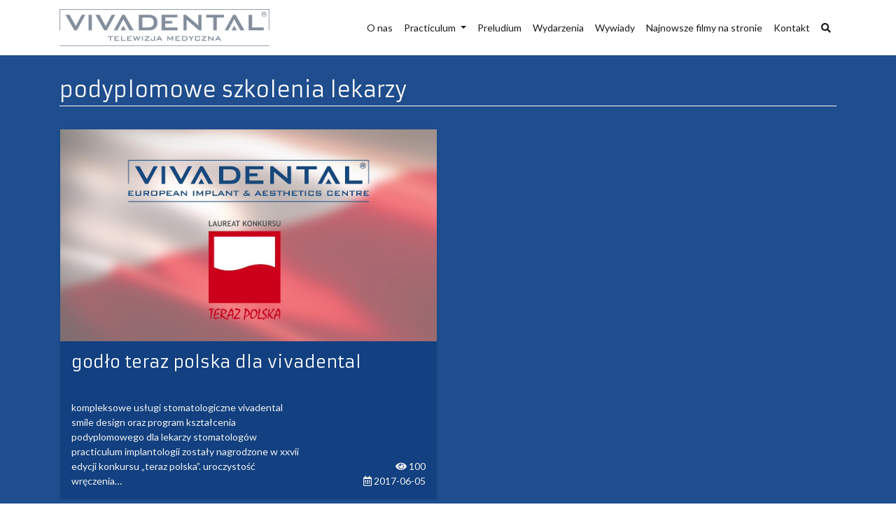

--- FILE ---
content_type: text/html; charset=UTF-8
request_url: https://vivadental.tv/tag/podyplomowe-szkolenia-lekarzy/
body_size: 8312
content:
<!doctype html>
<html lang="pl-PL">
	<head>
		<meta charset="UTF-8">
		<meta name="viewport" content="width=device-width, initial-scale=1">
		<link rel="profile" href="http://gmpg.org/xfn/11">
		<link rel="stylesheet" href="https://fonts.googleapis.com/css?family=Armata&amp;subset=latin-ext">
		<link rel="stylesheet" href="https://fonts.googleapis.com/css?family=Lato:300,400,900&amp;subset=latin-ext">
		<meta name='robots' content='index, follow, max-image-preview:large, max-snippet:-1, max-video-preview:-1' />

	<!-- This site is optimized with the Yoast SEO plugin v21.9.1 - https://yoast.com/wordpress/plugins/seo/ -->
	<title>podyplomowe szkolenia lekarzy - Telewizja Medyczna Vivadental</title>
	<link rel="canonical" href="https://vivadental.tv/tag/podyplomowe-szkolenia-lekarzy/" />
	<meta property="og:locale" content="pl_PL" />
	<meta property="og:type" content="article" />
	<meta property="og:title" content="podyplomowe szkolenia lekarzy - Telewizja Medyczna Vivadental" />
	<meta property="og:url" content="https://vivadental.tv/tag/podyplomowe-szkolenia-lekarzy/" />
	<meta property="og:site_name" content="Telewizja Medyczna Vivadental" />
	<meta name="twitter:card" content="summary_large_image" />
	<script type="application/ld+json" class="yoast-schema-graph">{"@context":"https://schema.org","@graph":[{"@type":"CollectionPage","@id":"https://vivadental.tv/tag/podyplomowe-szkolenia-lekarzy/","url":"https://vivadental.tv/tag/podyplomowe-szkolenia-lekarzy/","name":"podyplomowe szkolenia lekarzy - Telewizja Medyczna Vivadental","isPartOf":{"@id":"https://vivadental.tv/#website"},"breadcrumb":{"@id":"https://vivadental.tv/tag/podyplomowe-szkolenia-lekarzy/#breadcrumb"},"inLanguage":"pl-PL"},{"@type":"BreadcrumbList","@id":"https://vivadental.tv/tag/podyplomowe-szkolenia-lekarzy/#breadcrumb","itemListElement":[{"@type":"ListItem","position":1,"name":"Strona główna","item":"https://vivadental.tv/"},{"@type":"ListItem","position":2,"name":"podyplomowe szkolenia lekarzy"}]},{"@type":"WebSite","@id":"https://vivadental.tv/#website","url":"https://vivadental.tv/","name":"Telewizja Medyczna Vivadental","description":"Telewizja Medyczna Vivadental","publisher":{"@id":"https://vivadental.tv/#organization"},"potentialAction":[{"@type":"SearchAction","target":{"@type":"EntryPoint","urlTemplate":"https://vivadental.tv/?s={search_term_string}"},"query-input":"required name=search_term_string"}],"inLanguage":"pl-PL"},{"@type":"Organization","@id":"https://vivadental.tv/#organization","name":"Telewizja Medyczna Vivadental","url":"https://vivadental.tv/","logo":{"@type":"ImageObject","inLanguage":"pl-PL","@id":"https://vivadental.tv/#/schema/logo/image/","url":"https://vivadental.tv/wp-content/uploads/2018/05/if_TV_Library_100019.png","contentUrl":"https://vivadental.tv/wp-content/uploads/2018/05/if_TV_Library_100019.png","width":128,"height":128,"caption":"Telewizja Medyczna Vivadental"},"image":{"@id":"https://vivadental.tv/#/schema/logo/image/"}}]}</script>
	<!-- / Yoast SEO plugin. -->


<link rel='dns-prefetch' href='//cdnjs.cloudflare.com' />
<link rel="alternate" type="application/rss+xml" title="Telewizja Medyczna Vivadental &raquo; Kanał z wpisami" href="https://vivadental.tv/feed/" />
<link rel="alternate" type="application/rss+xml" title="Telewizja Medyczna Vivadental &raquo; Kanał z komentarzami" href="https://vivadental.tv/comments/feed/" />
<link rel="alternate" type="application/rss+xml" title="Telewizja Medyczna Vivadental &raquo; Kanał z wpisami otagowanymi jako podyplomowe szkolenia lekarzy" href="https://vivadental.tv/tag/podyplomowe-szkolenia-lekarzy/feed/" />
		<!-- This site uses the Google Analytics by MonsterInsights plugin v8.23.1 - Using Analytics tracking - https://www.monsterinsights.com/ -->
		<!-- Note: MonsterInsights is not currently configured on this site. The site owner needs to authenticate with Google Analytics in the MonsterInsights settings panel. -->
					<!-- No tracking code set -->
				<!-- / Google Analytics by MonsterInsights -->
		<script type="text/javascript">
/* <![CDATA[ */
window._wpemojiSettings = {"baseUrl":"https:\/\/s.w.org\/images\/core\/emoji\/14.0.0\/72x72\/","ext":".png","svgUrl":"https:\/\/s.w.org\/images\/core\/emoji\/14.0.0\/svg\/","svgExt":".svg","source":{"concatemoji":"https:\/\/vivadental.tv\/wp-includes\/js\/wp-emoji-release.min.js?ver=6.4.7"}};
/*! This file is auto-generated */
!function(i,n){var o,s,e;function c(e){try{var t={supportTests:e,timestamp:(new Date).valueOf()};sessionStorage.setItem(o,JSON.stringify(t))}catch(e){}}function p(e,t,n){e.clearRect(0,0,e.canvas.width,e.canvas.height),e.fillText(t,0,0);var t=new Uint32Array(e.getImageData(0,0,e.canvas.width,e.canvas.height).data),r=(e.clearRect(0,0,e.canvas.width,e.canvas.height),e.fillText(n,0,0),new Uint32Array(e.getImageData(0,0,e.canvas.width,e.canvas.height).data));return t.every(function(e,t){return e===r[t]})}function u(e,t,n){switch(t){case"flag":return n(e,"\ud83c\udff3\ufe0f\u200d\u26a7\ufe0f","\ud83c\udff3\ufe0f\u200b\u26a7\ufe0f")?!1:!n(e,"\ud83c\uddfa\ud83c\uddf3","\ud83c\uddfa\u200b\ud83c\uddf3")&&!n(e,"\ud83c\udff4\udb40\udc67\udb40\udc62\udb40\udc65\udb40\udc6e\udb40\udc67\udb40\udc7f","\ud83c\udff4\u200b\udb40\udc67\u200b\udb40\udc62\u200b\udb40\udc65\u200b\udb40\udc6e\u200b\udb40\udc67\u200b\udb40\udc7f");case"emoji":return!n(e,"\ud83e\udef1\ud83c\udffb\u200d\ud83e\udef2\ud83c\udfff","\ud83e\udef1\ud83c\udffb\u200b\ud83e\udef2\ud83c\udfff")}return!1}function f(e,t,n){var r="undefined"!=typeof WorkerGlobalScope&&self instanceof WorkerGlobalScope?new OffscreenCanvas(300,150):i.createElement("canvas"),a=r.getContext("2d",{willReadFrequently:!0}),o=(a.textBaseline="top",a.font="600 32px Arial",{});return e.forEach(function(e){o[e]=t(a,e,n)}),o}function t(e){var t=i.createElement("script");t.src=e,t.defer=!0,i.head.appendChild(t)}"undefined"!=typeof Promise&&(o="wpEmojiSettingsSupports",s=["flag","emoji"],n.supports={everything:!0,everythingExceptFlag:!0},e=new Promise(function(e){i.addEventListener("DOMContentLoaded",e,{once:!0})}),new Promise(function(t){var n=function(){try{var e=JSON.parse(sessionStorage.getItem(o));if("object"==typeof e&&"number"==typeof e.timestamp&&(new Date).valueOf()<e.timestamp+604800&&"object"==typeof e.supportTests)return e.supportTests}catch(e){}return null}();if(!n){if("undefined"!=typeof Worker&&"undefined"!=typeof OffscreenCanvas&&"undefined"!=typeof URL&&URL.createObjectURL&&"undefined"!=typeof Blob)try{var e="postMessage("+f.toString()+"("+[JSON.stringify(s),u.toString(),p.toString()].join(",")+"));",r=new Blob([e],{type:"text/javascript"}),a=new Worker(URL.createObjectURL(r),{name:"wpTestEmojiSupports"});return void(a.onmessage=function(e){c(n=e.data),a.terminate(),t(n)})}catch(e){}c(n=f(s,u,p))}t(n)}).then(function(e){for(var t in e)n.supports[t]=e[t],n.supports.everything=n.supports.everything&&n.supports[t],"flag"!==t&&(n.supports.everythingExceptFlag=n.supports.everythingExceptFlag&&n.supports[t]);n.supports.everythingExceptFlag=n.supports.everythingExceptFlag&&!n.supports.flag,n.DOMReady=!1,n.readyCallback=function(){n.DOMReady=!0}}).then(function(){return e}).then(function(){var e;n.supports.everything||(n.readyCallback(),(e=n.source||{}).concatemoji?t(e.concatemoji):e.wpemoji&&e.twemoji&&(t(e.twemoji),t(e.wpemoji)))}))}((window,document),window._wpemojiSettings);
/* ]]> */
</script>
<style id='wp-emoji-styles-inline-css' type='text/css'>

	img.wp-smiley, img.emoji {
		display: inline !important;
		border: none !important;
		box-shadow: none !important;
		height: 1em !important;
		width: 1em !important;
		margin: 0 0.07em !important;
		vertical-align: -0.1em !important;
		background: none !important;
		padding: 0 !important;
	}
</style>
<link rel='stylesheet' id='wp-block-library-css' href='https://vivadental.tv/wp-includes/css/dist/block-library/style.min.css?ver=6.4.7' type='text/css' media='all' />
<style id='classic-theme-styles-inline-css' type='text/css'>
/*! This file is auto-generated */
.wp-block-button__link{color:#fff;background-color:#32373c;border-radius:9999px;box-shadow:none;text-decoration:none;padding:calc(.667em + 2px) calc(1.333em + 2px);font-size:1.125em}.wp-block-file__button{background:#32373c;color:#fff;text-decoration:none}
</style>
<style id='global-styles-inline-css' type='text/css'>
body{--wp--preset--color--black: #000000;--wp--preset--color--cyan-bluish-gray: #abb8c3;--wp--preset--color--white: #ffffff;--wp--preset--color--pale-pink: #f78da7;--wp--preset--color--vivid-red: #cf2e2e;--wp--preset--color--luminous-vivid-orange: #ff6900;--wp--preset--color--luminous-vivid-amber: #fcb900;--wp--preset--color--light-green-cyan: #7bdcb5;--wp--preset--color--vivid-green-cyan: #00d084;--wp--preset--color--pale-cyan-blue: #8ed1fc;--wp--preset--color--vivid-cyan-blue: #0693e3;--wp--preset--color--vivid-purple: #9b51e0;--wp--preset--gradient--vivid-cyan-blue-to-vivid-purple: linear-gradient(135deg,rgba(6,147,227,1) 0%,rgb(155,81,224) 100%);--wp--preset--gradient--light-green-cyan-to-vivid-green-cyan: linear-gradient(135deg,rgb(122,220,180) 0%,rgb(0,208,130) 100%);--wp--preset--gradient--luminous-vivid-amber-to-luminous-vivid-orange: linear-gradient(135deg,rgba(252,185,0,1) 0%,rgba(255,105,0,1) 100%);--wp--preset--gradient--luminous-vivid-orange-to-vivid-red: linear-gradient(135deg,rgba(255,105,0,1) 0%,rgb(207,46,46) 100%);--wp--preset--gradient--very-light-gray-to-cyan-bluish-gray: linear-gradient(135deg,rgb(238,238,238) 0%,rgb(169,184,195) 100%);--wp--preset--gradient--cool-to-warm-spectrum: linear-gradient(135deg,rgb(74,234,220) 0%,rgb(151,120,209) 20%,rgb(207,42,186) 40%,rgb(238,44,130) 60%,rgb(251,105,98) 80%,rgb(254,248,76) 100%);--wp--preset--gradient--blush-light-purple: linear-gradient(135deg,rgb(255,206,236) 0%,rgb(152,150,240) 100%);--wp--preset--gradient--blush-bordeaux: linear-gradient(135deg,rgb(254,205,165) 0%,rgb(254,45,45) 50%,rgb(107,0,62) 100%);--wp--preset--gradient--luminous-dusk: linear-gradient(135deg,rgb(255,203,112) 0%,rgb(199,81,192) 50%,rgb(65,88,208) 100%);--wp--preset--gradient--pale-ocean: linear-gradient(135deg,rgb(255,245,203) 0%,rgb(182,227,212) 50%,rgb(51,167,181) 100%);--wp--preset--gradient--electric-grass: linear-gradient(135deg,rgb(202,248,128) 0%,rgb(113,206,126) 100%);--wp--preset--gradient--midnight: linear-gradient(135deg,rgb(2,3,129) 0%,rgb(40,116,252) 100%);--wp--preset--font-size--small: 13px;--wp--preset--font-size--medium: 20px;--wp--preset--font-size--large: 36px;--wp--preset--font-size--x-large: 42px;--wp--preset--spacing--20: 0.44rem;--wp--preset--spacing--30: 0.67rem;--wp--preset--spacing--40: 1rem;--wp--preset--spacing--50: 1.5rem;--wp--preset--spacing--60: 2.25rem;--wp--preset--spacing--70: 3.38rem;--wp--preset--spacing--80: 5.06rem;--wp--preset--shadow--natural: 6px 6px 9px rgba(0, 0, 0, 0.2);--wp--preset--shadow--deep: 12px 12px 50px rgba(0, 0, 0, 0.4);--wp--preset--shadow--sharp: 6px 6px 0px rgba(0, 0, 0, 0.2);--wp--preset--shadow--outlined: 6px 6px 0px -3px rgba(255, 255, 255, 1), 6px 6px rgba(0, 0, 0, 1);--wp--preset--shadow--crisp: 6px 6px 0px rgba(0, 0, 0, 1);}:where(.is-layout-flex){gap: 0.5em;}:where(.is-layout-grid){gap: 0.5em;}body .is-layout-flow > .alignleft{float: left;margin-inline-start: 0;margin-inline-end: 2em;}body .is-layout-flow > .alignright{float: right;margin-inline-start: 2em;margin-inline-end: 0;}body .is-layout-flow > .aligncenter{margin-left: auto !important;margin-right: auto !important;}body .is-layout-constrained > .alignleft{float: left;margin-inline-start: 0;margin-inline-end: 2em;}body .is-layout-constrained > .alignright{float: right;margin-inline-start: 2em;margin-inline-end: 0;}body .is-layout-constrained > .aligncenter{margin-left: auto !important;margin-right: auto !important;}body .is-layout-constrained > :where(:not(.alignleft):not(.alignright):not(.alignfull)){max-width: var(--wp--style--global--content-size);margin-left: auto !important;margin-right: auto !important;}body .is-layout-constrained > .alignwide{max-width: var(--wp--style--global--wide-size);}body .is-layout-flex{display: flex;}body .is-layout-flex{flex-wrap: wrap;align-items: center;}body .is-layout-flex > *{margin: 0;}body .is-layout-grid{display: grid;}body .is-layout-grid > *{margin: 0;}:where(.wp-block-columns.is-layout-flex){gap: 2em;}:where(.wp-block-columns.is-layout-grid){gap: 2em;}:where(.wp-block-post-template.is-layout-flex){gap: 1.25em;}:where(.wp-block-post-template.is-layout-grid){gap: 1.25em;}.has-black-color{color: var(--wp--preset--color--black) !important;}.has-cyan-bluish-gray-color{color: var(--wp--preset--color--cyan-bluish-gray) !important;}.has-white-color{color: var(--wp--preset--color--white) !important;}.has-pale-pink-color{color: var(--wp--preset--color--pale-pink) !important;}.has-vivid-red-color{color: var(--wp--preset--color--vivid-red) !important;}.has-luminous-vivid-orange-color{color: var(--wp--preset--color--luminous-vivid-orange) !important;}.has-luminous-vivid-amber-color{color: var(--wp--preset--color--luminous-vivid-amber) !important;}.has-light-green-cyan-color{color: var(--wp--preset--color--light-green-cyan) !important;}.has-vivid-green-cyan-color{color: var(--wp--preset--color--vivid-green-cyan) !important;}.has-pale-cyan-blue-color{color: var(--wp--preset--color--pale-cyan-blue) !important;}.has-vivid-cyan-blue-color{color: var(--wp--preset--color--vivid-cyan-blue) !important;}.has-vivid-purple-color{color: var(--wp--preset--color--vivid-purple) !important;}.has-black-background-color{background-color: var(--wp--preset--color--black) !important;}.has-cyan-bluish-gray-background-color{background-color: var(--wp--preset--color--cyan-bluish-gray) !important;}.has-white-background-color{background-color: var(--wp--preset--color--white) !important;}.has-pale-pink-background-color{background-color: var(--wp--preset--color--pale-pink) !important;}.has-vivid-red-background-color{background-color: var(--wp--preset--color--vivid-red) !important;}.has-luminous-vivid-orange-background-color{background-color: var(--wp--preset--color--luminous-vivid-orange) !important;}.has-luminous-vivid-amber-background-color{background-color: var(--wp--preset--color--luminous-vivid-amber) !important;}.has-light-green-cyan-background-color{background-color: var(--wp--preset--color--light-green-cyan) !important;}.has-vivid-green-cyan-background-color{background-color: var(--wp--preset--color--vivid-green-cyan) !important;}.has-pale-cyan-blue-background-color{background-color: var(--wp--preset--color--pale-cyan-blue) !important;}.has-vivid-cyan-blue-background-color{background-color: var(--wp--preset--color--vivid-cyan-blue) !important;}.has-vivid-purple-background-color{background-color: var(--wp--preset--color--vivid-purple) !important;}.has-black-border-color{border-color: var(--wp--preset--color--black) !important;}.has-cyan-bluish-gray-border-color{border-color: var(--wp--preset--color--cyan-bluish-gray) !important;}.has-white-border-color{border-color: var(--wp--preset--color--white) !important;}.has-pale-pink-border-color{border-color: var(--wp--preset--color--pale-pink) !important;}.has-vivid-red-border-color{border-color: var(--wp--preset--color--vivid-red) !important;}.has-luminous-vivid-orange-border-color{border-color: var(--wp--preset--color--luminous-vivid-orange) !important;}.has-luminous-vivid-amber-border-color{border-color: var(--wp--preset--color--luminous-vivid-amber) !important;}.has-light-green-cyan-border-color{border-color: var(--wp--preset--color--light-green-cyan) !important;}.has-vivid-green-cyan-border-color{border-color: var(--wp--preset--color--vivid-green-cyan) !important;}.has-pale-cyan-blue-border-color{border-color: var(--wp--preset--color--pale-cyan-blue) !important;}.has-vivid-cyan-blue-border-color{border-color: var(--wp--preset--color--vivid-cyan-blue) !important;}.has-vivid-purple-border-color{border-color: var(--wp--preset--color--vivid-purple) !important;}.has-vivid-cyan-blue-to-vivid-purple-gradient-background{background: var(--wp--preset--gradient--vivid-cyan-blue-to-vivid-purple) !important;}.has-light-green-cyan-to-vivid-green-cyan-gradient-background{background: var(--wp--preset--gradient--light-green-cyan-to-vivid-green-cyan) !important;}.has-luminous-vivid-amber-to-luminous-vivid-orange-gradient-background{background: var(--wp--preset--gradient--luminous-vivid-amber-to-luminous-vivid-orange) !important;}.has-luminous-vivid-orange-to-vivid-red-gradient-background{background: var(--wp--preset--gradient--luminous-vivid-orange-to-vivid-red) !important;}.has-very-light-gray-to-cyan-bluish-gray-gradient-background{background: var(--wp--preset--gradient--very-light-gray-to-cyan-bluish-gray) !important;}.has-cool-to-warm-spectrum-gradient-background{background: var(--wp--preset--gradient--cool-to-warm-spectrum) !important;}.has-blush-light-purple-gradient-background{background: var(--wp--preset--gradient--blush-light-purple) !important;}.has-blush-bordeaux-gradient-background{background: var(--wp--preset--gradient--blush-bordeaux) !important;}.has-luminous-dusk-gradient-background{background: var(--wp--preset--gradient--luminous-dusk) !important;}.has-pale-ocean-gradient-background{background: var(--wp--preset--gradient--pale-ocean) !important;}.has-electric-grass-gradient-background{background: var(--wp--preset--gradient--electric-grass) !important;}.has-midnight-gradient-background{background: var(--wp--preset--gradient--midnight) !important;}.has-small-font-size{font-size: var(--wp--preset--font-size--small) !important;}.has-medium-font-size{font-size: var(--wp--preset--font-size--medium) !important;}.has-large-font-size{font-size: var(--wp--preset--font-size--large) !important;}.has-x-large-font-size{font-size: var(--wp--preset--font-size--x-large) !important;}
.wp-block-navigation a:where(:not(.wp-element-button)){color: inherit;}
:where(.wp-block-post-template.is-layout-flex){gap: 1.25em;}:where(.wp-block-post-template.is-layout-grid){gap: 1.25em;}
:where(.wp-block-columns.is-layout-flex){gap: 2em;}:where(.wp-block-columns.is-layout-grid){gap: 2em;}
.wp-block-pullquote{font-size: 1.5em;line-height: 1.6;}
</style>
<link rel='stylesheet' id='contact-form-7-bootstrap-style-css' href='https://vivadental.tv/wp-content/plugins/bootstrap-for-contact-form-7/assets/dist/css/style.min.css?ver=6.4.7' type='text/css' media='all' />
<link rel='stylesheet' id='vivadental-tv-bootstrap-css' href='https://vivadental.tv/wp-content/themes/vivadental-tv/assets/bootstrap/css/bootstrap.min.css?ver=6.4.7' type='text/css' media='all' />
<link rel='stylesheet' id='vivadental-tv-fontAwesome-css' href='https://vivadental.tv/wp-content/themes/vivadental-tv/assets/css/fontawesome-all.min.css?ver=6.4.7' type='text/css' media='all' />
<link rel='stylesheet' id='vivadental-tv-ionicons-css' href='https://vivadental.tv/wp-content/themes/vivadental-tv/assets/fonts/ionicons.min.css?ver=6.4.7' type='text/css' media='all' />
<link rel='stylesheet' id='vivadental-tv-footerDark-css' href='https://vivadental.tv/wp-content/themes/vivadental-tv/assets/css/Footer-Dark.css?ver=1769805814' type='text/css' media='all' />
<link rel='stylesheet' id='vivadental-tv-ytplayer-css' href='https://vivadental.tv/wp-content/themes/vivadental-tv/assets/css/jquery.mb.YTPlayer.min.css?ver=6.4.7' type='text/css' media='all' />
<link rel='stylesheet' id='vivadental-tv-aos-css' href='https://cdnjs.cloudflare.com/ajax/libs/aos/2.1.1/aos.css?ver=6.4.7' type='text/css' media='all' />
<link rel='stylesheet' id='vivadental-tv-style-css' href='https://vivadental.tv/wp-content/themes/vivadental-tv/assets/css/style.css?ver=1769805814' type='text/css' media='all' />
<script type="text/javascript" src="https://vivadental.tv/wp-includes/js/jquery/jquery.min.js?ver=3.7.1" id="jquery-core-js"></script>
<script type="text/javascript" src="https://vivadental.tv/wp-includes/js/jquery/jquery-migrate.min.js?ver=3.4.1" id="jquery-migrate-js"></script>
<link rel="https://api.w.org/" href="https://vivadental.tv/wp-json/" /><link rel="alternate" type="application/json" href="https://vivadental.tv/wp-json/wp/v2/tags/873" /><link rel="EditURI" type="application/rsd+xml" title="RSD" href="https://vivadental.tv/xmlrpc.php?rsd" />
<meta name="generator" content="WordPress 6.4.7" />
		<style type="text/css">
			div.wpcf7 .ajax-loader {
				background-image: url('https://vivadental.tv/wp-content/plugins/contact-form-7/images/ajax-loader.gif');
			}
		</style>
		<style type="text/css">.recentcomments a{display:inline !important;padding:0 !important;margin:0 !important;}</style>		<style type="text/css">
					.site-title,
			.site-description {
				position: absolute;
				clip: rect(1px, 1px, 1px, 1px);
			}
				</style>
		<link rel="icon" href="https://vivadental.tv/wp-content/uploads/2018/05/if_TV_Library_100019.png" sizes="32x32" />
<link rel="icon" href="https://vivadental.tv/wp-content/uploads/2018/05/if_TV_Library_100019.png" sizes="192x192" />
<link rel="apple-touch-icon" href="https://vivadental.tv/wp-content/uploads/2018/05/if_TV_Library_100019.png" />
<meta name="msapplication-TileImage" content="https://vivadental.tv/wp-content/uploads/2018/05/if_TV_Library_100019.png" />


		<meta property="og:image"              content="" />
	</head>

	
	<body class="archive tag tag-podyplomowe-szkolenia-lekarzy tag-873 wp-custom-logo hfeed">
		<div id="fb-root"></div>
		<script>(function(d, s, id) {
				var js, fjs = d.getElementsByTagName(s)[0];
				if (d.getElementById(id)) return;
				js = d.createElement(s); js.id = id;
				js.src = 'https://connect.facebook.net/pl_PL/sdk.js#xfbml=1&version=v3.0&appId=445226585521449&autoLogAppEvents=1';
				fjs.parentNode.insertBefore(js, fjs);
			}(document, 'script', 'facebook-jssdk'));</script>
		<nav class="navbar navbar-light navbar-expand-lg">
			<div class="container"><a class="navbar-brand" href="https://vivadental.tv"><img src="https://vivadental.tv/wp-content/themes/vivadental-tv/assets/img/logo.png" id="viva-logo"></a><button class="navbar-toggler" data-toggle="collapse" data-target="#navcol-1"><span class="sr-only">Toggle navigation</span><span class="navbar-toggler-icon"></span></button>
				<div class="collapse navbar-collapse" id="navcol-1">
					<ul class="nav navbar-nav ml-auto">
												<li class="nav-item">
							<a class="nav-link active" href="https://vivadental.tv/wspolpraca/">O nas</a>
						</li>						
												<li class="nav-item dropdown">
							<a class="nav-link dropdown-toggle active" href="#" id="navbar4929" role="button" data-toggle="dropdown" aria-haspopup="true" aria-expanded="false">
								Practiculum							</a>
							<div class="dropdown-menu" aria-labelledby="navbar4929">
								<a class="dropdown-item" href="https://vivadental.tv/playlista/practiculum-implantologii-viii/">Practiculum Implantologii VIII</a>
<a class="dropdown-item" href="https://vivadental.tv/playlista/practiculum-implantologii-ix/">Practiculum Implantologii IX</a>
<a class="dropdown-item" href="https://vivadental.tv/playlista/practiculum-implantologii-x/">Practiculum Implantologii X</a>
<a class="dropdown-item" href="https://vivadental.tv/playlista/practiculum-implantologii-xi/">Practiculum Implantologii XI</a>
<a class="dropdown-item" href="https://vivadental.tv/playlista/practiculum-implantologii-xii/">Practiculum Implantologii XII</a>
<a class="dropdown-item" href="https://vivadental.tv/playlista/practiculum-implantologii-sezon-xiv/">Practiculum Implantologii XIV</a>							</div>
						</li>
												<li class="nav-item">
							<a class="nav-link active" href="https://vivadental.tv/preludium/">Preludium</a>
						</li>						
												<li class="nav-item">
							<a class="nav-link active" href="https://vivadental.tv/playlista/wydarzenia/">Wydarzenia</a>
						</li>						
												<li class="nav-item">
							<a class="nav-link active" href="https://vivadental.tv/playlista/wywiady/">Wywiady</a>
						</li>						
												<li class="nav-item">
							<a class="nav-link active" href="https://vivadental.tv/najnowsze-filmy/">Najnowsze filmy na stronie</a>
						</li>						
												<li class="nav-item">
							<a class="nav-link active" href="https://vivadental.tv/kontakt/">Kontakt</a>
						</li>						
						
						<li class="nav-item" role="presentation"><a class="nav-link active" href="https://vivadental.tv/szukaj"><i class="fa fa-search"></i></a></li>
					</ul>
				</div>
			</div>
		</nav>

		<div id="content" class="site-content">
			<div class="bg-color">
	<div class="container">
		<div class="row">
			<div class="col-12"><h2 class="header">podyplomowe szkolenia lekarzy</h2><div class="row"><div class="col-lg-6 thumbnail-wrapper" data-aos="fade" data-aos-duration="500" data-aos-delay="250" data-aos-once="true" title="certyfikat Umiejętności Implantologicznych, dentysta, Gdańsk, implantoprotetyka sterowana, innowacyjne szkolenia, Instytut Vivadental, Klinika Vivadental Gdańsk, leczenie, lekarz, ochrona zdrowia, podyplomowe szkolenia lekarzy, Practiculum Implantologii, regeneracja kości, stomatolog, sukces, szczęka, szkolenia, szkolenia z udziałem pacjentów, szkolenie dla adeptów implantologii, szycik, Violetta Szycik, Vivadental, VIVADENTAL SMILE DESIGN, ząb, zęby">
						<a href="https://vivadental.tv/film/godlo-teraz-polska-dla-vivadental/" title="Godło TERAZ POLSKA dla VIVADENTAL">
								<div class="thumbnail-frame" >
										<div class="thumbnail-frame-image"><img class="img-fluid" src="https://i.ytimg.com/vi/kaNnjPg1BYE/maxresdefault.jpg" alt="Godło TERAZ POLSKA dla VIVADENTAL" title="Godło TERAZ POLSKA dla VIVADENTAL"></div>
										<div class="thumbnail-frame-desc">
												<h4>Godło TERAZ POLSKA dla VIVADENTAL</h4>
												<div class="row align-items-end" style="color:#F2F2F2;">
														<div class="col-8">
																<p>Kompleksowe usługi stomatologiczne VIVADENTAL SMILE DESIGN oraz program kształcenia podyplomowego dla lekarzy stomatologów PRACTICULUM IMPLANTOLOGII zostały nagrodzone w XXVII edycji Konkursu „Teraz Polska”. Uroczystość wręczenia&hellip;</p>
														</div>
														<div class="col-4">
																<p class="text-right"><i class="fas fa-eye"></i>&nbsp;100<br><i class="far fa-calendar-alt"></i>&nbsp;2017-06-05</p>
														</div>
												</div>
										</div>
								</div>
						</a>
				</div></div></div></div>
	</div>
</div>





</div><!-- #content -->

<div class="footer-dark">
	<footer>
		<div class="container">
			<div class="row">
				<div class="col-sm-6 col-md-2 item">
					<h3>Telewizja Medyczna Vivadental</h3><div class="textwidget custom-html-widget"><p>
	Aleja Zwycięstwa 48<br />
	80-210 Gdańsk<br />
	Telefon: 58 346-15-66
</p>
<p>

	Email: <a href="mailto:vivadental@vivadental.pl">vivadental@vivadental.pl</a>
</p>

<p><a href="http://vivadental.tv/polityka-prywatnosci/">Polityka prywatności</a><br />
	<a href="http://vivadental.tv/polityka-prywatnosci/pliki-cookies-ciasteczka/">Pliki Cookies (ciasteczka)</a>
	
</p></div> 
				</div>
				<div class="col-sm-6 col-md-2 item">
					 
				</div>                    
				<div class="col-sm-6 col-md-2 item"> 
					 
				</div>
				<div class="col-md-6 item text">
					<h3>Nota prawna</h3><div class="textwidget custom-html-widget"><p>Wszelkie treści zamieszczone przez nas na naszych stronach internetowych, albo na jakichkolwiek forach lub nośnikach, w szczególności informacyjnych lub reklamowych, jak też forma wyrażenia takich treści, są przedmiotem wyłącznych praw przysługujących nam, albo osobom trzecim, i podlegających ochronie prawnej. Owe treści i formy zostały przy tym zindywidualizowane w sposób identyfikujący naszą spółkę i jej przedsiębiorstwo. W związku z powyższym, kopiowanie, albo jakiekolwiek inne przetwarzanie lub wykorzystywanie tych treści albo form, albo treści lub form rodzących do nich podobieństwo, może skutkować odpowiedzialnością prawną, w szczególności opartą na przepisach Kodeksu cywilnego o ochronie dóbr osobistych, przepisach ustawy z dnia 4 lutego 1994r. o prawie autorskim i prawach pokrewnych (Dz.U.2006.90.631 j.t. z późn. zm.) albo też przepisach ustawy z dnia 16 kwietnia 1993r. o zwalczaniu nieuczciwej konkurencji (Dz.U.2003.153.1503 j.t. z późn. zm.).</p></div> 
				</div>


				<div class="col item social">
					<a href="https://www.facebook.com/vivadentalgdansk/" target="blank"><i class="icon ion-social-facebook"></i></a>
					<a href="https://twitter.com/VIVADENTALGDA" target="blank"><i class="icon ion-social-twitter"></i></a>
					<a href="https://www.pinterest.com/vivadentalgda/" target="blank"><i class="icon ion-social-pinterest"></i></a> 
					<a href="tel:+48503503506"><i class="icon ion-ios-telephone"></i></a>
					<a href="mailto:vivadental@vivadental.pl"><i class="icon ion-ios-email-outline"></i></a></div>
			</div>
			<p class="copyright">© VIVADENTAL EUROPEAN IMPLANT & AESTHETICS CENTRE 2026</p>
		</div>
	</footer>
</div>

<script type="text/javascript">
    var _smid = '1wongnuau1dnd8ku';
    (function(w, r, a, sm, s ) {
        w['SalesmanagoObject'] = r;
        w[r] = w[r] || function () {( w[r].q = w[r].q || [] ).push(arguments)};
        sm = document.createElement('script'); sm.type = 'text/javascript'; sm.async = true; sm.src = a;
        s = document.getElementsByTagName('script')[0];
        s.parentNode.insertBefore(sm, s);
    })(window, 'sm', ('https:' == document.location.protocol ? 'https://' : 'http://') + 'app2.salesmanago.pl/static/sm.js');
</script><script type="text/javascript" src="https://vivadental.tv/wp-content/plugins/contact-form-7/includes/swv/js/index.js?ver=5.8.6" id="swv-js"></script>
<script type="text/javascript" id="contact-form-7-js-extra">
/* <![CDATA[ */
var wpcf7 = {"api":{"root":"https:\/\/vivadental.tv\/wp-json\/","namespace":"contact-form-7\/v1"}};
/* ]]> */
</script>
<script type="text/javascript" src="https://vivadental.tv/wp-content/plugins/contact-form-7/includes/js/index.js?ver=5.8.6" id="contact-form-7-js"></script>
<script type="text/javascript" src="https://vivadental.tv/wp-includes/js/jquery/jquery.form.min.js?ver=4.3.0" id="jquery-form-js"></script>
<script type="text/javascript" src="https://vivadental.tv/wp-content/plugins/bootstrap-for-contact-form-7/assets/dist/js/scripts.min.js?ver=1.4.8" id="contact-form-7-bootstrap-js"></script>
<script type="text/javascript" src="https://vivadental.tv/wp-content/themes/vivadental-tv/assets/js/jquery.min.js" id="vivadental-tv-jquery3-js"></script>
<script type="text/javascript" src="https://vivadental.tv/wp-content/themes/vivadental-tv/assets/bootstrap/js/bootstrap.min.js" id="vivadental-tv-bootstrap-js"></script>
<script type="text/javascript" src="https://vivadental.tv/wp-content/themes/vivadental-tv/assets/js/bs-animation.js" id="vivadental-tv-aos-js"></script>
<script type="text/javascript" src="https://cdnjs.cloudflare.com/ajax/libs/aos/2.1.1/aos.js" id="vivadental-tv-bs-animation-js"></script>
<script type="text/javascript" src="https://vivadental.tv/wp-content/themes/vivadental-tv/assets/js/jquery.mb.YTPlayer.js" id="vivadental-tv-YTPlayer-js"></script>
<script type="text/javascript" src="https://vivadental.tv/wp-content/themes/vivadental-tv/assets/js/scripts.js?ver=1769805814" id="vivadental-tv-scripts-js"></script>
<script type="text/javascript">

    var _smid = '1wongnuau1dnd8ku';

    (function(w, r, a, sm, s ) {

        w['SalesmanagoObject'] = r;

        w[r] = w[r] || function () {( w[r].q = w[r].q || [] ).push(arguments)};

        sm = document.createElement('script');

        sm.type = 'text/javascript'; sm.async = true; sm.src = a;

        s = document.getElementsByTagName('script')[0];

        s.parentNode.insertBefore(sm, s);

    })(window, 'sm', ('https:' == document.location.protocol ? 'https://' : 'http://')

    + 'www.salesmanago.pl/static/sm.js');

</script>
</body>
</html>


--- FILE ---
content_type: text/css
request_url: https://vivadental.tv/wp-content/themes/vivadental-tv/assets/css/jquery.mb.YTPlayer.min.css?ver=6.4.7
body_size: 947
content:
.mb_YTPBar, .mb_YTPBar span.mb_YTPUrl a {
  color:#fff;
}

.mb_YTPlayer:focus {
  outline:0;
}

.YTPWrapper {
  display:block;
  transform:translateZ(0)translate3d(0,0,0);
  transform-style:preserve-3d;
  perspective:1000;
  -webkit-backface-visibility:hidden;
  backface-visibility:hidden;
  box-sizing:border-box;
}

.mb_YTPlayer .loading {
  position:absolute;
  top:10px;
  right:10px;
  font-size:12px;
  color:#fff;
  background:rgba(0,0,0,.51);
  text-align:center;
  padding:2px 4px;
  border-radius:5px;
  font-family:"Droid Sans",sans-serif;
  -webkit-animation:fade .1s infinite alternate;
  animation:fade .1s infinite alternate;
}

.YTPFullscreen, .inline_YTPlayer img {
  border:none!important;
  padding:0!important;
}

@keyframes fade {
  0% {
    opacity:.5;
  }
  100% {
    opacity:1;
  }
}

.YTPFullscreen {
  display:block!important;
  position:fixed!important;
  width:100%!important;
  height:100%!important;
  top:0!important;
  left:0!important;
  margin:0!important;
  opacity:1!important;
  background-color:#000!important;
}

.mbYTP_wrapper iframe {
  max-width:8000px!important;
}

.inline_YTPlayer {
  margin-bottom:20px;
  vertical-align:top;
  position:relative;
  left:0;
  overflow:hidden;
  border-radius:4px;
  box-shadow:0 0 5px rgba(0,0,0,.7);
  background:rgba(0,0,0,.5);
}

.inline_YTPlayer img {
  margin:0!important;
  transform:none!important;
}

.mb_YTPBar, .mb_YTPBar .buttonBar {
  box-sizing:border-box;
  left:0;
  padding:5px;
  width:100%;
}

.mb_YTPBar .ytpicon {
  font-size:20px;
  font-family:ytpregular;
}

.mb_YTPBar .mb_YTPUrl.ytpicon {
  font-size:30px;
}

.mb_YTPBar {
  transition:opacity .5s;
  display:block;
  height:10px;
  background:#333;
  position:fixed;
  bottom:0;
  text-align:left;
  z-index:1000;
  font:14px/16px sans-serif;
  opacity:.1;
}

.mb_YTPBar.visible, .mb_YTPBar:hover {
  opacity:1;
}

.mb_YTPBar .buttonBar {
  transition:all .5s;
  background:0 0;
  font:12px/14px san-serif;
  position:absolute;
  top:-30px;
  height:40px;
}

.mb_YTPBar:hover .buttonBar {
  background:rgba(0,0,0,.4);
}

.mb_YTPBar span {
  display:inline-block;
  font:16px/20px sans-serif;
  position:relative;
  width:30px;
  height:25px;
  vertical-align:middle;
}

.mb_YTPBar span.mb_YTPTime {
  width:130px;
}

.mb_YTPBar span.mb_OnlyYT, .mb_YTPBar span.mb_YTPUrl {
  position:absolute;
  width:auto;
  display:block;
  top:6px;
  right:10px;
  cursor:pointer;
}

.mb_YTPBar span.mb_YTPUrl img {
  width:60px;
}

.mb_YTPBar span.mb_OnlyYT {
  left:300px;
  right:auto;
}

.mb_YTPBar span.mb_OnlyYT img {
  width:25px;
}

.mb_YTPBar .mb_YTPMuteUnmute, .mb_YTPBar .mb_YTPPlaypause, .mb_YTPlayer .mb_YTPBar .mb_YTPPlaypause img {
  cursor:pointer;
}

.mb_YTPBar .mb_YTPProgress {
  height:10px;
  width:100%;
  background:#222;
  bottom:0;
  left:0;
}

.mb_YTPBar .mb_YTPLoaded {
  height:10px;
  width:0;
  background:#444;
  left:0;
}

.mb_YTPBar .mb_YTPseekbar {
  height:10px;
  width:0;
  background:#bb110e;
  bottom:0;
  left:0;
  box-shadow:rgba(82,82,82,.47)1px 1px 3px;
}

.mb_YTPBar .YTPOverlay {
  backface-visibility:hidden;
  -webkit-backface-visibility:hidden;
  -webkit-transform-style:"flat";
  box-sizing:border-box;
}

.YTPOverlay.raster {
  background:url(images/raster.png);
}

.YTPOverlay.raster.retina {
  background:url(images/raster@2x.png);
}

.YTPOverlay.raster-dot {
  background:url(images/raster_dot.png);
}

.YTPOverlay.raster-dot.retina {
  background:url(images/raster_dot@2x.png);
}

.mb_YTPBar .simpleSlider {
  position:relative;
  width:100px;
  height:10px;
  border:1px solid #fff;
  overflow:hidden;
  box-sizing:border-box;
  margin-right:10px;
  cursor:pointer!important;
  border-radius:3px;
}

.mb_YTPBar.compact .simpleSlider {
  width:40px;
}

.mb_YTPBar .simpleSlider.muted {
  opacity:.3;
}

.mb_YTPBar .level {
  position:absolute;
  left:0;
  bottom:0;
  background-color:#fff;
  box-sizing:border-box;
}

.mb_YTPBar .level.horizontal {
  height:100%;
  width:0;
}

.mb_YTPBar .level.vertical {
  height:auto;
  width:100%;
}



--- FILE ---
content_type: text/css
request_url: https://vivadental.tv/wp-content/themes/vivadental-tv/assets/css/style.css?ver=1769805814
body_size: 878
content:
/* Generated by less 2.5.1 */
html {
  height: 100%;
}
body {
  font-family: 'Lato';
  font-size: 14px;
  height: 100%;
}
h1,
h2,
h3,
h4,
h5,
h6 {
  font-family: 'Armata';
}
#viva-logo {
  max-width: 300px;
}
@media (max-width: 767.99px) {
  #viva-logo {
    max-width: 250px;
  }
}
nav.navbar {
  z-index: 100;
}
nav.navbar .dropdown-item {
  font-size: 14px;
}
#video-header {
  z-index: 90;
  background-size: cover;
  background-position: center;
  border-bottom: solid 1px #FFF;
  border-top: solid 1px #1f4d8d;
  max-height: 60vh;
  position: relative;
}
#video-header #myPlayer {
  height: 60vh;
  max-height: 600px;
  width: 100%;
  position: relative;
}
#video-header #header-text {
  width: 100%;
  height: 100%;
  background-color: rgba(0, 0, 0, 0.2);
  display: -webkit-box;
  display: -webkit-flex;
  display: -ms-flexbox;
  display: flex;
  -webkit-box-align: center;
  -webkit-align-items: center;
      -ms-flex-align: center;
          align-items: center;
  -webkit-box-pack: center;
  -webkit-justify-content: center;
      -ms-flex-pack: center;
          justify-content: center;
  color: white;
  font-family: 'Armata';
  text-shadow: 0px 0px 5px black;
}
#video-header #header-text p,
#video-header #header-text h1,
#video-header #header-text h2 {
  max-width: 700px;
  margin-left: auto;
  margin-right: auto;
}
#video-header #header-text .text-wrapper {
  background-color: rgba(31, 77, 141, 0.4);
  padding: 2rem;
  text-align: center;
}
.bg-color {
  width: 100%;
  padding-top: 2rem;
  padding-bottom: 1rem;
}
.bg-color a {
  color: inherit;
  text-decoration: none;
}
.bg-color:nth-child(odd) {
  background-color: #1f4d8d;
  color: white;
}
.bg-color:nth-child(even) .thumbnail-frame,
.bg-color:nth-child(even) .thumbnail-frame-small {
  background-color: #fcfcfc;
  color: #0d0d0d;
  border-color: #fcfcfc;
}
.bg-color:nth-child(even) .thumbnail-frame-desc p,
.bg-color:nth-child(even) .thumbnail-frame-small-desc p {
  color: #0d0d0d;
}
.bg-color .thumbnail-wrapper {
  margin-bottom: 2rem;
}
.bg-color .thumbnail-frame {
  border: solid 1px #1f4d8d;
  border-radius: 5px;
  background-color: #124080;
  box-shadow: 0px 0px 2px rgba(0, 0, 0, 0.1);
  height: 100%;
}
.bg-color .thumbnail-frame-image {
  border-radius: 5px;
  border-bottom-left-radius: 0px;
  border-bottom-right-radius: 0px;
}
.bg-color .thumbnail-frame-desc {
  padding: 1rem;
}
.bg-color .thumbnail-frame-desc p {
  text-transform: lowercase;
  margin-bottom: 0;
}
.bg-color .thumbnail-frame-desc h4 {
  height: 60px;
  text-transform: lowercase;
  overflow: hidden;
}
.thumbnail-frame-small {
  border: solid 1px rgba(255, 255, 255, 0.3);
  border-radius: 5px;
  background-color: #124080;
  color: #f2f2f2;
  box-shadow: 0px 0px 2px rgba(0, 0, 0, 0.1);
  height: 100%;
}
.thumbnail-frame-small .video-stats p {
  font-size: 12px;
  margin-bottom: 1rem;
  word-spacing: 0.3em;
}
.thumbnail-frame-small-image {
  border-radius: 5px;
  border-bottom-left-radius: 0px;
  border-bottom-right-radius: 0px;
}
.thumbnail-frame-small-desc {
  padding: 1rem;
}
.thumbnail-frame-small-desc p {
  margin-bottom: 0rem;
  color: #f2f2f2;
  text-align: justify;
}
.thumbnail-frame-small-desc h4 {
  height: 40px;
  font-size: 1rem;
  overflow: hidden;
  text-transform: lowercase;
}
#other-media {
  width: 100%;
}
h2.header,
.h2 {
  font-size: 30px;
  border-bottom: 1px solid;
  margin-bottom: 2rem;
  padding-bottom: 0.3rem;
}
#player-wrapper {
  width: 100%;
  background-color: black;
  margin-bottom: 1rem;
  padding-top: .5rem;
}
#player-control {
  padding-top: .5rem;
}
#player-control button,
#player-control .progress {
  margin-bottom: .5rem;
}
#player-control .time {
  color: white;
  display: inline-block;
  margin-left: 1rem;
  margin-right: 1rem;
}
#player-control .btn-sm {
  min-width: 40px;
  border-radius: 0;
}
#media-description {
  padding-top: 2rem;
  padding-bottom: 2rem;
}
#media-description h1 {
  text-transform: capitalize;
}
#media-description .btn-tag {
  font-size: 10px;
  margin-bottom: 8px;
  margin-right: 8px;
}
.content {
  padding-bottom: 2rem;
  padding-top: 2rem;
}
.footer-dark a {
  color: inherit !important;
}
